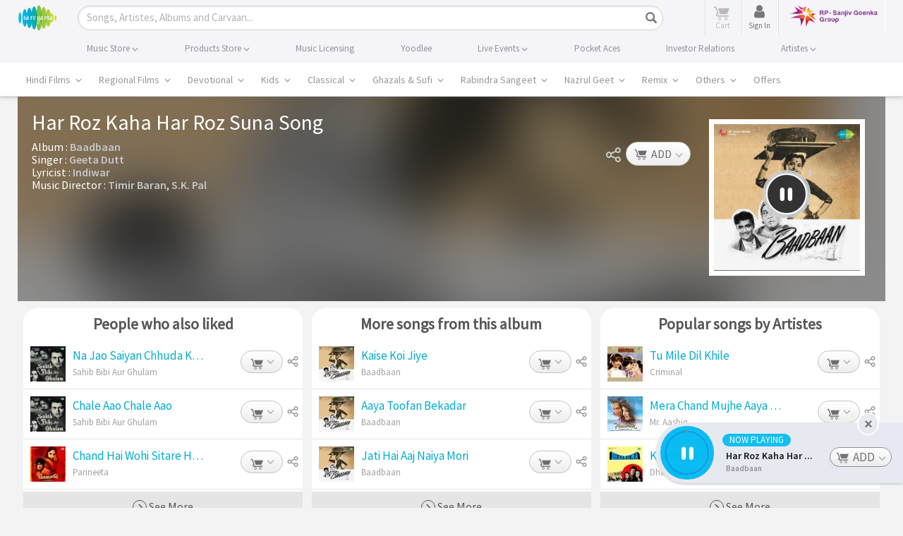

--- FILE ---
content_type: text/html; charset=UTF-8
request_url: https://www.saregama.com/ajax?action=view&type=playsong&id=7282&cType=1
body_size: 339
content:
[{"song_name":"Har Roz Kaha Har Roz Suna","isrc":"INH100503283","song_id":"7282","album_id":"3418","album_name":"Baadbaan","artist_arr":"Timir Baran,S.K. Pal,Indiwar,Geeta Dutt","language_name":"Hindi","album_image":"https:\/\/s.saregama.tech\/image\/c\/s\/d\/82\/ba\/baadbaan_1466168720.jpg","song_url":"https:\/\/www.saregama.com\/song\/har-roz-kaha-har-roz-suna_7282","param":"","playurl":"https:\/\/download02.saregama.com\/secure\/174228\/mp4\/3\/INH100503283_32_a.mp4?e=1768854829&h=8580d4e48b2575316f275d90d1b05ea1","price_mp3":"$0.99","price_hd":"$2.49","dialogue":0,"FULLSONG":1,"section":"INITIATED","SONGIDSCOOKIECOUNT":0,"SONGIDSCOOKIEARR":null}]

--- FILE ---
content_type: text/html; charset=utf-8
request_url: https://www.google.com/recaptcha/api2/aframe
body_size: 119
content:
<!DOCTYPE HTML><html><head><meta http-equiv="content-type" content="text/html; charset=UTF-8"></head><body><script nonce="QQpeNs_UqAHpjm3NaVCO7A">/** Anti-fraud and anti-abuse applications only. See google.com/recaptcha */ try{var clients={'sodar':'https://pagead2.googlesyndication.com/pagead/sodar?'};window.addEventListener("message",function(a){try{if(a.source===window.parent){var b=JSON.parse(a.data);var c=clients[b['id']];if(c){var d=document.createElement('img');d.src=c+b['params']+'&rc='+(localStorage.getItem("rc::a")?sessionStorage.getItem("rc::b"):"");window.document.body.appendChild(d);sessionStorage.setItem("rc::e",parseInt(sessionStorage.getItem("rc::e")||0)+1);localStorage.setItem("rc::h",'1768844034695');}}}catch(b){}});window.parent.postMessage("_grecaptcha_ready", "*");}catch(b){}</script></body></html>